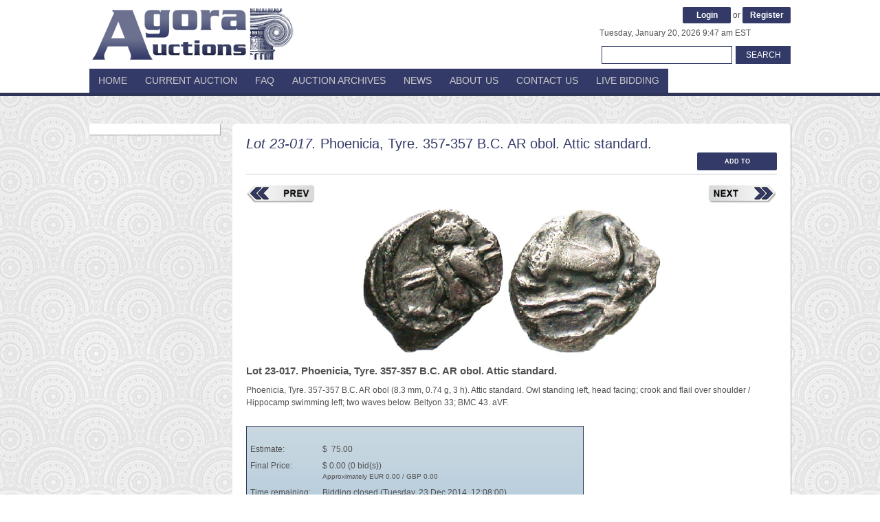

--- FILE ---
content_type: text/html; charset=UTF-8
request_url: https://www.agoraauctions.com/listing/viewdetail/10552/39
body_size: 19105
content:
<!DOCTYPE html>
<html lang="en"><head>
<meta http-equiv="content-type" content="text/html; charset=UTF-8">
<meta charset="UTF-8">
<title>Phoenicia, Tyre. 357-357 B.C. AR obol. Attic standard.  - Agora Auctions</title>
<link rel="stylesheet" type="text/css" href="https://www.agoraauctions.com/assets/css/style.css?var=111" />
<script type="text/javascript">APPLICATION_URL="https://www.agoraauctions.com/";</script>
<script type="text/javascript">ASSETS_URL="https://www.agoraauctions.com/assets/";</script>
<script type="text/javascript" src="https://www.agoraauctions.com/javascript/jquery-1.7.1.min.js"></script>
<script type="text/javascript" src="https://www.agoraauctions.com/javascript/listing.js"></script>
<script type="text/javascript" src="https://www.agoraauctions.com/javascript/watchlist.js"></script>
<script type="text/javascript" src="https://www.agoraauctions.com/javascript/jquery.countdown.js"></script>
<script src="https://www.agoraauctions.com/javascript/jquery.powertip.js" type="text/javascript"></script>
<script type="text/javascript" src="https://www.agoraauctions.com/javascript/home.js"></script>
<link rel="icon" type="image/png" href="https://www.agoraauctions.com/favicon.ico">

<script type="text/javascript">
	// initialize tooltips in a seperate thread
		

</script>

<link rel="stylesheet" href="https://www.agoraauctions.com/assets/css/jquery.powertip.css" type="text/css" />
<link rel="stylesheet" type="text/css" href="https://www.agoraauctions.com/assets/css/prettyPhoto.css" />

</head>
<body>

<script type="text/javascript">
var gaJsHost = (("https:" == document.location.protocol) ? "https://ssl." : "http://www.");
document.write(unescape("%3Cscript src='" + gaJsHost + "google-analytics.com/ga.js' type='text/javascript'%3E%3C/script%3E"));
</script>
<script type="text/javascript">
try {
var pageTracker = _gat._getTracker("UA-46870516-1");
pageTracker._trackPageview();
} catch(err) {}
</script>


<div class="header header-new">
	<div class="grid-1020">
		<div class="logo-new"><a href="https://www.agoraauctions.com/" title="Agora Auctions" class="logo-text"><img src="https://www.agoraauctions.com/assets/images/logo.png" alt="logo" width="300"/></a></div>
		<div class="head-right">
					<!-- <div class="right-top-link">Hi, please <a href="https://www.agoraauctions.com/authentication/login"><strong>log in</strong></a> or <a href="https://www.agoraauctions.com/authentication/register"><strong>register</strong></a>.</div> -->
			<div class="right-top-link"><a href="https://www.agoraauctions.com/authentication/login" class="bid-btn" style="float:none;width:60px;">Login</a> or <a href="https://www.agoraauctions.com/authentication/register" class="bid-btn" style="float:none;width:60px;">Register</a></div>
				<div style="float:right;">Tuesday, January 20, 2026 <span id="RemainingTiming">8:47 am</span> EST
		<div class="clear sep"></div>
		<div class="ctop-right search-form" style="width: auto;">
							<form id="search_form" name="search_form"  method="post" action="#">
			   			<a class="search-btn" href="javascript:void(0);" onclick="javascript:home.search('');">Search</a>&nbsp;<input type="text" onkeypress="javascript:home.dosearch(event)" name="search_text" id="search_text"/>

				   		</form>
						</div></div>
		<div class="clear"></div>
		</div>
		<div class="clear sep"></div>
	</div>
</div>
<div class="menubar">
	<div class="grid-1020">
		   <div class="main-menu">
				<ul>
					<li ><a href="https://www.agoraauctions.com/">Home</a></li>
					<li ><a href="https://www.agoraauctions.com/currentauctions/view/1" >Current Auction</a></li>
										<li ><a href="#">FAQ</a>
						<ul>
							 <li><a href="https://www.agoraauctions.com/9">Auctions Schedule</a></li>
							 <li><a href="https://www.agoraauctions.com/8">Consigning</a></li>
							 <li><a href="https://www.agoraauctions.com/3">Terms and Conditions</a></li>
							 <li><a href="https://www.agoraauctions.com/6">Shipping</a></li>
							 <li><a href="https://www.agoraauctions.com/5">Fees</a></li>
						</ul>
					</li>
					<li ><a href="https://www.agoraauctions.com/auction_archive" >Auction Archives</a></li>
					<li><a href="https://www.agoraauctions.com/news">News</a></li>
					<li ><a href="https://www.agoraauctions.com/1">About Us</a></li>
					<li ><a href="https://www.agoraauctions.com/2">Contact Us</a></li>
					<li ><a href="https://www.agoraauctions.com/live_bidding">Live Bidding</a></li>

				  </ul>		
			</div>
	


						
</div>						
</div>
				<!--header end-->

<script type="text/javascript">
$(function () {
	startTime();
});

function startTime()
{
	d = new Date();
	localTime = d.getTime();
	localOffset = d.getTimezoneOffset() * 60000;
	utc = localTime + localOffset;
	offset = -4.0;   
	newtime = utc + (3600000*offset);
	
	var today = new Date(newtime);
	
	var h = today.getHours();
	var m = today.getMinutes();
	var s = today.getSeconds();
	
	// add a zero in front of numbers<10
	m = checkTime(m);
	s = checkTime(s);
	
	var ampm = h < 12 ? "am" : "pm";
	if (h >= 12) {
		h = h - 12;
	}
	if (h == 0) {
		h = 12;
	}
	document.getElementById("RemainingTiming").innerHTML=h+":"+m+" "+ampm;
	
	t = setTimeout(function(){startTime()},500);
}

function checkTime(i)
{
	if (i<10)
	{
	  i="0" + i;
	}
	return i;
}
</script>
<!-- Header --> 

<!--content start-->
<div class="content">
	<div class="grid-1020">
		<div class="clear sep10"></div>	
		<script type="text/javascript" src="https://www.agoraauctions.com/javascript/jquery.countdown.js"></script>
	<div class="ctop-left-new"></div>
		<div class="clear sep10"></div>
	<div class="home-left">
								<div id="leftpanel_DIV">
<script type="text/javascript">
$("document").ready(function(){
// toggle content
	$(".toggle_content").show();

	$("a.toggle").click(function(){
		$(this).next(".toggle_content").slideToggle();

		if($(this).hasClass("active")){
			$(this).addClass("deactive");
			$(this).removeClass("active");
			$(this).contents().find('img').attr('src', ASSETS_URL+"images/down-arrow.png");
		}else{ 
			$(this).removeClass("deactive");
			$(this).addClass("active");
			$(this).contents().find('img').attr('src', ASSETS_URL+"images/left-arrow.png");
		}
	
		
	});
});
</script>


	<div class="toggle_content" style="padding:8px 0px !important">
	  <ul>
	  			    	  </ul>
	</div>
	 </div>
		
	</div>

<script type="text/javascript">
   $(function () {
   	$('#RemainingTimingsLeft').countdown({
   		until: "0", 
   		format: 'dd hh:mm:ss',
   		layout: '{dn}d {hn}h {mn}m {sn}s ',
   		onExpiry : function() {
           	window.location.reload(true);      
         }
   	});
   });
</script>
<!-- Left --> 
						<form name="listing_form" id="listing_form" method="post" >
			<div id="add_DIV"><script type="text/javascript" src="http://w.sharethis.com/button/buttons.js"></script>

<script type="text/javascript">
	stLight.options({publisher: "fd00adab-e436-45e2-9e5c-8a67c609596a", shorten:false});
</script>


<style media="all">
	div.cont {display: table; }
	.cont div {display: table-cell; vertical-align: middle; margin: 0;height: 100%;width: 100px;}
</style>

<meta property="og:image" content="https://www.agoraauctions.com/assets/lot_images/5/1000-23-017.jpg"/>
<input name="lotid" type="hidden" id="lotid" value="10552"/>
<div class="home-right" >	
		<div class="white-bg bg-min-ht" >
			<div class="wbg-inner" id="MAIN_PAGE">
				<div class="view-detail-head">				
					<h1>
						<em>Lot 23-017.</em> Phoenicia, Tyre. 357-357 B.C. AR obol. Attic standard. 					</h1>
					<div class="social-icon-view">
						<span class='st_facebook_large'  data-displaytext='Facebook'></span>
						<span class='st_twitter_large' data-displaytext='Tweet'></span>
						<span class='st_googleplus_large' data-displaytext='Google +'></span>
					</div>
					<div class="clear"></div>

											<div style="width:15%;float:right;"><a href="javascript:void(0);" onclick="watchlist.addRemoveList('10552','0','');" class="watchlistadd-btn" id="watchlistbtn">Add to watchlist</a></div>
					
					<div class="clear"></div>
				</div>
				
				<div class="prev-list"><a href="https://www.agoraauctions.com/listing/viewdetail/10551/0/archive"><img src="https://www.agoraauctions.com/assets/icons/prev-btn.png" width="100" alt="prev" /></a></div>
				<div class="next-list"><a href="https://www.agoraauctions.com/listing/viewdetail/10553/0/archive"><img src="https://www.agoraauctions.com/assets/icons/next-btn.png" width="100" alt="next" /></a></div>				
				
					
					<div >
						<div class="aligncenter">
												<a href="https://www.agoraauctions.com/assets/lot_images/5/1000-23-017.jpg" class="lightbox_image" rel="prettyPhoto[pp_gal]">
							<img src="https://www.agoraauctions.com/assets/lot_images/5/1000-23-017.jpg" alt="Phoenicia, Tyre. 357-357 B.C. AR obol. Attic standard. " height="225"/>
						</a>
						
											</div>
					</div>
											

						
								<div class="clear sep"></div>
				<h3>Lot 23-017. Phoenicia, Tyre. 357-357 B.C. AR obol. Attic standard. </h3>
								<p>Phoenicia, Tyre. 357-357 B.C. AR obol (8.3 mm, 0.74 g, 3 h). Attic standard. Owl standing left, head facing; crook and flail over shoulder / Hippocamp swimming left; two waves below. Beltyon 33; BMC 43. aVF. </p>				<div class="clear sep"></div>
				
				<div class="graybg-desc-main pad0" >
				<div id="loading" style="background-color:#000000;height:220px;opacity:0.5;width:770px;z-index:111;position:absolute;display:none;text-align:center"><img style="margin-top: 50px;" src="https://www.agoraauctions.com/assets/images/loading.gif" alt="loading" /></div>
				<div id="loading_bid" style="background-color:#000000;height:200px;opacity:0.5;width:770px;z-index:111;position:absolute;display:none;text-align:center;margin-top: 0px;"><img style="margin-top: 40px;"  src="https://www.agoraauctions.com/assets/images/loading.gif" alt="loading" /></div>
					
					<div class="bid_detail border-blue" style="min-height:185px;">
						<div class="pad0">&nbsp;</div>
						<div class="graybg-desc-left">Estimate:</div>
						<div class="graybg-desc-right">$&nbsp;
													75.00
																						</div>
						<div class="clear sep2"></div>
												<div id="CURRENT_BIDDING_DIV" style="display:block">
                                                            <div class="graybg-desc-left">Final Price:</div>
                                <div class="graybg-desc-right">$&nbsp;0.00 (0 bid(s))<br/><small>Approximately EUR 0.00 / GBP 0.00</small></div>
                            						</div>
					
						<div id="BIDDING_DIV" style="display:none">
							<div class="graybg-desc-left" id="BIDLABLE"></div>
							<div class="graybg-desc-right">$&nbsp;<span id="BIDAMOUNT_DIV"></span> (<a onclick="listing.getHistory('10552');show_overlay('#bid_history',455,250);" href="javascript: void(0);"><span id="BIDCOUNT_DIV"></span> bid(s)</a>)<br/><small>Approximately EUR <span id="EUR_DIV"></span> / GBP <span id="GBP_DIV"></span></small></div>
						</div>
						<div class="clear sep2"></div>
						                        						<div class="clear sep2"></div>
												
						    						<div class="graybg-desc-left">Time remaining: </div>
    						    							<div class="graybg-desc-right">Bidding closed (Tuesday, 23 Dec 2014, 12:08:00)<br/>
    							<small>Current time: Tuesday, January 20th, 08:47:14 </small></div>
    						    					    					
												<div class="clear sep2"></div>
						
						<!--  -->
						<div class="clear"></div>
					</div>
					
									<div class="clear "></div>				
				</div>
					
			</div>
						
			<div id="ERROR_PAGE" style="display:none;">
				<h1>
					<em>Lot 23-017.</em> Phoenicia, Tyre. 357-357 B.C. AR obol. Attic standard. 				</h1>
				<div id="ERROR_PAGE_DIV" style="width:80%;text-align:center;margin-left:10%;"></div>
				<div class="clear sep10"></div>
				<div style="margin-left:40%;text-align:center;"><a href="javascript:void(0);" onclick="javascript:location.reload();"  class="green-btn">Back to previous lot</a></div>
			</div>
			
		</div>
			
		</div>
		

<script type="text/javascript">

 function show_overlay(get_content_from,dialog_width,dialog_height){
      
        var dialog_content;
        
        if($(get_content_from).html()) dialog_content = $(get_content_from).html();
        else if(get_content_from != "") dialog_content = get_content_from;
        else return false;
        
        $("#overlay_c2").html(dialog_content);
                                                                                  
        if(dialog_width > $(window).width()*0.6) dialog_width = $(window).width()*0.6;
        if(dialog_height > $(window).height()*0.6) dialog_height = $(window).height()*0.6; 
        
        $("#overlay_c").css({ "width" : dialog_width+"px" , "margin-left" : "-"+Math.floor(dialog_width/2)+"px" , "margin-top" : "-"+Math.floor(dialog_height/2)+"px" });
        $("#overlay_c2").css({ "height" : dialog_height+"px" }); 
        
        $("#overlay").fadeIn();
        $("#overlay_c").fadeIn();
        
      }
      
      
      function hide_overlay(){  
      
        $("#overlay").fadeOut();
        $("#overlay_c").fadeOut(function(){ 
        
          $("#overlay_c2").html("");
        
        });  
        
      }



      function show_alert_overlay(get_content_from,dialog_width,dialog_height){
      
        var dialog_content;
        
        if($(get_content_from).html()) dialog_content = $(get_content_from).html();
        else if(get_content_from != "") dialog_content = get_content_from;
        else return false;
        
        $("#overlay_b2").html(dialog_content);
                                                                                  
        if(dialog_width > $(window).width()*0.6) dialog_width = $(window).width()*0.6;
        if(dialog_height > $(window).height()*0.6) dialog_height = $(window).height()*0.6; 
        
        $("#overlay_b").css({ "width" : dialog_width+"px" , "margin-left" : "-"+Math.floor(dialog_width/2)+"px" , "margin-top" : "-"+Math.floor(dialog_height/2)+"px" });
        $("#overlay_b2").css({ "height" : dialog_height+"px" }); 
        
        $("#overlay_new").fadeIn();
        $("#overlay_b").fadeIn();
        
      }


      function hide_alert_overlay(){  
      
        $("#overlay_new").fadeOut();
        $("#overlay_b").fadeOut(function(){ 
        
          $("#overlay_b2").html("");
        
        });  
        
      }

      $(document).ready(function() {
	      $("#overlay_new, #overlay_b #close span").click(function(){     
	          hide_alert_overlay();
	      });
      });
</script>

<div id="overlay"></div>
<div id="overlay_c">
	<div class="bid-history-main">
	<h1 style="line-height:23px;">Bidding Details - Lot 23-017,</em> Phoenicia, Tyre. 357-357 B.C. AR obol. Attic standard.  </h1>
	<div id="HISTORY_DIV"></div>
	<div id="close" class="fright"><span class="green-btn fright">Close</span></div>
	<div class="clear"></div>
	</div>
</div>

<div id="overlay_new"></div>
<div id="overlay_b" >
	<div class="bid-history-main">
		<h1 style="line-height:23px;">How long in advance do you want notification of live bidding?</h1>
		<form action="" method="post" enctype="multipart/form-data">
			<div id="alert-watch">
				<input type="radio" value="5" name="alert_before" checked> Before 5 Lots
				<input type="radio" value="10" name="alert_before" > Before 10 Lots
				<input type="radio" value="15" name="alert_before" > Before 15 Lots
			</div>

			<div class="clear sep"></div>
			<div id="close" class="fright"><span class="green-btn fright">Close</span></div>
			<div class="fright"><input type="button" name="savewatchlist" onclick="watchlist.addAlertRemoveList('10552','0');" class="green-btn fright" value="Submit">&nbsp;&nbsp;</div>
		</form>
		<div class="clear"></div>
	</div>
</div></div>
		</form>	
				<div class="clear"></div>
	</div>
</div>
<!--content end-->
<footer>
<div class="footer ft-new">
	<div class="grid-1020">
      <div class="fleft"><strong>&copy; 2026 Agora Auctions, LLC</strong></div>
			       </div>
</div>
</footer><!-- Footer -->

<script type="text/javascript">
 
		$(document).ready(function() {
			/*// grab the initial top offset of the navigation 
		   	var stickyNavTop = $('.home-left').offset().top;
		   	
		   	// our function that decides weather the navigation bar should have "fixed" css position or not.
		   	var stickyNav = function(){
			    var scrollTop = $(window).scrollTop(); // our current vertical position from the top
			         
			    // if we've scrolled more than the navigation, change its position to fixed to stick to top,
			    // otherwise change it back to relative
			    if (scrollTop > stickyNavTop && screen.width > 600) { 
			        $('.home-left').addClass('sticky');
			    } else {
			        $('.home-left').removeClass('sticky'); 
			    }
			};

			stickyNav();
			// and run it again every time you scroll
			$(window).scroll(function() {
				stickyNav();
			});*/
			
			// overlay hide
		 $("#overlay, #overlay_c #close span").click(function(){     
          hide_overlay();
        });
		});
		
</script>


<script type="text/javascript">
	
	
	      function show_overlay(get_content_from,dialog_width,dialog_height){
      
        var dialog_content;
        
        if($(get_content_from).html()) dialog_content = $(get_content_from).html();
        else if(get_content_from != "") dialog_content = get_content_from;
        else return false;
        
        $("#overlay_c2").html(dialog_content);
                                                                                  
        if(dialog_width > $(window).width()*0.6) dialog_width = $(window).width()*0.6;
        if(dialog_height > $(window).height()*0.6) dialog_height = $(window).height()*0.6; 
        
        $("#overlay_c").css({ "width" : dialog_width+"px" , "margin-left" : "-"+Math.floor(dialog_width/2)+"px" , "margin-top" : "-"+Math.floor(dialog_height/2)+"px" });
        $("#overlay_c2").css({ "height" : dialog_height+"px" }); 
        
        $("#overlay").fadeIn();
        $("#overlay_c").fadeIn();
        
      }
      
      
      function hide_overlay(){  
      
        $("#overlay").fadeOut();
        $("#overlay_c").fadeOut(function(){ 
        
          $("#overlay_c2").html("");
        
        });  
        
      }
	  
</script>

<script type="text/javascript" src="https://www.agoraauctions.com/javascript/jquery.prettyPhoto.js"></script>
	  
		  <script type="text/javascript">
				$(document).ready(function(){ 
				  $(".lightbox_image").prettyPhoto({
				  		animation_speed:'normal',
				  		theme:'light_rounded',
				  		deeplinking: false,
				  		social_tools:false
				  });
				});		
				$(function() {
			$('.biddetail').powerTip({
			    placement: 's',
			    mouseOnToPopup: true
			});	
	    });
					
		  </script>
	  	  
</body>

</html>

--- FILE ---
content_type: text/css
request_url: https://www.agoraauctions.com/assets/css/style.css?var=111
body_size: 40721
content:
html {
    position: relative;
    min-height: 100%;
}

footer {
    position: relative;
    left: 0;
    bottom: 0;
    height: 36px;
    width: 100%;
}


html, body, div, span, applet, object, iframe, h1, h2, h3, h4, h5, h6, p, blockquote, pre, a, abbr, acronym, address, big, cite, code, del, dfn, em, font, img, ins, kbd, q, s, samp, small, strike, strong, sub, sup, tt, var, b, u, i, center, dl, dt, dd, ol, ul, li, fieldset, form, label, legend, table, caption, tbody, tfoot, thead, tr, th, td, article, aside, details, figcaption, figure, footer, header, hgroup, mark, menu, meter, nav, output, progress, section, summary, time {
	margin: 0;
	padding: 0;
	border: 0;
	outline: 0;
	font-size: 100%;
	vertical-align: baseline;
	background: transparent;
}
article, aside, details, figcaption, figure, footer, header, hgroup, menu, nav, output, section, summary{
	display:block;
}
meter,progress,mark, time{
	display:inline;
}
ol, ul {
	list-style: none;
}
blockquote, q {
	quotes: none;
}
html, body {
	height:100%;
}

body {
	color: #505050;
    font: 12px/18px Arial,Helvetica,sans-serif;
	height:100%; /*auto*/}
img {
	border:0;
	vertical-align:top;
	text-align:left;
}
object {
	vertical-align:top;
	outline:none;
}
ul, ol {
	list-style:none;
}
table, table td {
	padding:0;
	border:none;
	border-collapse:collapse;
}
.fleft {
	float:left;
}
.fright {
	float:right;
}
.clear {
	clear:both;
}

.alignright {
	text-align:right !important;
}
.aligncenter {
	text-align:center;
}
.alignleft {
	text-align:left;
}

a.und, .und a {
	text-decoration:none;
}
a.und:hover, .und a:hover {
	text-decoration:underline;
}
.nocolor, .nocolor a{
	color:inherit;
}
/*==== GLOBAL =====*/
.sep{
	padding:5px;
}
.sep2{
	padding:2px;
}
.sep10{
	padding:10px;
}
.sep15{
	padding:15px;
}
.clear{
	clear:both;
}
a{
	/*color:#008800;*/
	color:#232846;
	text-decoration:none;
}
a:hover{
	color:#000;
}

/*===== content =====*/
.grid-1020{
	width:1020px;
	margin-left:auto;
	margin-right:auto;
	position:relative;
}
.header{
	border-bottom: 5px solid #000000;
    height: 100px;
}
.logo{
	float:left;
	width:300px;
	padding-top:15px;
}
.head-right{
	float:right;
	width:600px;
}
.right-top-link{
	text-align:right;
	padding-top:10px;
	padding-bottom:5px;
}
.logo-text{
	font-size:34px;
	line-height:60px;
	font-weight:bold;
} 

/* ================= Menu ================= */
.head-nav{
	margin-top:37px;
	z-index:99;
	position:relative;
	height:30px;
	color:#fff;
	text-align:right;
	float:right;
	width:1020px;  /*900px*/
}
.head-nav ul{
	margin:0px;
	padding:0px;

}
.head-nav li{
	margin:0px;
	padding:0px;
	display:inline-block;
	list-style:none;
	
}
.head-nav li a{
	margin: 0px 0px 0px 3px;
	display:inline-block;
	padding:0px 10px 0px 10px;
	color:#000;
	line-height:30px;
	height:30px;
	font-size:12px;
	text-decoration:none;
	text-transform:uppercase;
	background-color:#ececec;
	border-radius:5px 5px 0 0;
	min-width:100px;
	text-align:center;
}
.head-nav li a:hover{
	color:#fff;
	background-color:#000000;
}
.head-nav li.active a{
	color:#fff;
	background-color:#000000;
}

/*------menu drop start-----*/
.head-nav li ul{
	display:none;
	height:auto;
	padding:2px 0px 0px 0px;
	margin:0px 0px 0px 0px;
	position:absolute;
	text-align:left;
	z-index:999;
		/*width:250px;*/
	width: 156px;
}
.head-nav li ul li {
	float: none;
	display: block;
	margin:0px;
	padding:0px;
}
.head-nav li ul li a{
	display:block;
	background-color:#000000!important;
	color:#fff;
	text-decoration:none;
	border:0px;
	padding:0px 10px 2px 14px;
	font-size:12px;
	line-height: 30px;
	height: 30px;
  	 border-top: 1px solid #444;
	border-radius:0px!important;
	text-align:left;
	text-transform:none;
}
.head-nav li ul li a:hover{
	color:#fff;
	background-color:#333!important;
	border-radius:0px;
}
.head-nav li:hover ul {
	display:block;
	color:#fff;
}
.head-nav li li:last-child a { border-radius:0px 0px 5px 5px!important; border-bottom:0px; 		}

/*------menu drop end-----*/

/*--------- head nav end-------- */

.content{
	background-color:#ececed;
	min-height:74%; /*565px*/
	/*padding-bottom:20px;*/
	background-image:url(../images/bg3.jpg);
	background-position:center top;
	background-repeat:repeat;
}

.content-top{
	padding-top:20px;
	padding-bottom:20px;
}
.ctop-left{
	float:left;
	width:500px;
	font-size:14px;
}
.ctop-right{
	float:right;
	width:350px;
	text-align:right;
}
.search-form input[type="text"] {
    border: 1px solid #333a68;
    height: 16px;
    padding: 4px;
    width: 180px;
	outline:none;
	line-height:16px;
	display:inline-block;
	float:right;
}
.search-btn {
    background-color: #333a68;
    border: medium none;
    color: #FFFFFF;
    font-size: 12px;
    height: 26px;
    width: 80px;
	cursor:pointer;
	margin:0px;
	display:inline-block;
	outline:none;
	float:right;
	text-align:center;
	line-height:26px;
	text-transform:uppercase;
	margin-left:5px;
}
.search-btn:hover {
	color:#ccc;
}
.auction_title{
	color: #000000;
    font-size: 16px;
	font-weight:bold;
}
.home-left{
	float:left;
	width:190px;
}
.white-bg{
	background-color:#FFFFFF;
	border-radius:5px;
	padding:5px;
	box-shadow: 1px 1px 1px 0px #aaa;
	min-height: 468px;
}
.white-bg1{
	background-color:#FFFFFF;
	border-radius:5px;
	padding:5px;
	box-shadow: 1px 1px 1px 0px #aaa;
	min-height: auto !important;
}
.home-white-bg-inner{
	padding:0 8px 5px 8px;
}
.home-left-title{
	font-size:13px;
	font-weight:bold;
	padding-bottom:5px;
}
.home-left ul {
    margin: 0;
    padding: 0 0 0 0px;
    list-style-type: none; 
  }
  
  .home-left ul.first {
    padding: 0;
  }
  
  .home-left li {
    margin: 0 0 0 0px;
    padding: 0; 
  }  
   .home-left li a {
    margin: 0 0 0 15px;
    padding: 0 0 0 15px; 
	line-height:22px;
	background-image:url(../images/bullet.png);
	background-position:left 10px;
	background-repeat:no-repeat;
	display:inline-block;
  } 
  
 .home-right{
 	float:right;
	width:812px;
 }   
 .auction-box-col{
 	float:left;
	width:250px;
	margin-right:15px;
	margin-bottom:15px;
	height:270px;
	background-color:#FFFFFF;
	border-radius:5px;
	padding:5px;
	box-shadow: 1px 1px 1px 0px #aaa;
 }   
  .auction-box-col.last{
  	margin-right:0px;
  }   
  .auction-img{
  display: table-cell;
    height: 125px;
    overflow: hidden;
    text-align: center;
    vertical-align: middle;
	width:250px;
  }     
  .auction-img img{
  	max-height:125px;
	max-width:250px;
  }  
  .img-block{
  	display:block;
  } 
  .img-desc{
  	text-align:left;
	padding-top:5px;
  }
/*--------- footer start -------- */

.footer{
	text-align:center;
	color: #909090;
    font: 12px/36px Arial,Helvetica,sans-serif;
	 border-top: 5px solid #000000;
}
.footer a{
	font-weight:bold;
}
/*--------- footer end -------- */
.bg-min-ht{
	min-height:450px;
}
.content h1{
	font-weight:normal;
	font-size:20px;
	border-bottom: 1px solid #CDCDCD;
    /*color: #008800;*/
    color: #333a68;
    margin: 0 0 15px;
    padding: 0 0 10px;
}
.wbg-inner{
	padding:12px 15px
}
.content p{
	padding-bottom:15px;
	margin:0px;
}
.frm-left{
	float:left;
	width:140px;
	padding-top:3px;
}
.frm-right{
	float:left;
	width:270px;
}



.form-body input[type="text"], .form-body input[type="password"]{
    border: 1px solid #BBBBBB;
    padding: 4px 6px;
    width: 250px;
	outline:none;
	height:18px;
	line-height:18px;
	font-family:Arial, Helvetica, sans-serif;
	font-size:12px;
}
.form-body textarea {
	 border: 1px solid #BBBBBB;
    padding: 4px 6px;
    width: 250px;
	outline:none;
	overflow:auto;
	height:65px;
	font-family:Arial, Helvetica, sans-serif;
	font-size:12px;
}
.form-body input[type="file"] {
    background-color: #FFFFFF;
    border: 1px solid #BBBBBB;
    padding: 4px 6px;
    width: 264px;
	outline:none;
	font-family:Arial, Helvetica, sans-serif;
	font-size:12px;
}
.form-body select {
    border: 1px solid #BBBBBB;
    padding: 4px 4px 3px;
    width: 264px;
	outline:none;
	font-family:Arial, Helvetica, sans-serif;
	font-size:12px;
	height:28px;
}
.form-body input[type="text"]:hover, .form-body input[type="password"]:hover, .form-body textarea:hover, .form-body select:hover {
    border: 1px solid #999999;
}
.form-body input[type="text"]:focus, .form-body input[type="password"]:focus, .form-body textarea:focus, .form-body select:focus {
    border: 1px solid #333a68;
}

.form-body .error {
    color: #EE0000;
}
.form-body .error, .form-body .error:hover {
    background-color: #FFE5E5;
}
.form-body .error input, .form-body .error input:hover, .form-body .error input:focus, .form-body .error select, .form-body .error select:hover, .form-body .error select:focus, .form-body .error textarea, .form-body .error textarea:hover, .form-body .error textarea:focus {
    border-color: #DD6666;
}
.form-body small{
	font-size:11px;
}

.green-btn {
    /*background-color: #008800;*/
    background-color:#333a68;
    border: medium none;
    color: #FFFFFF;
    font-size: 12px;
    height: 26px;
	cursor:pointer;
	margin:0px;
	display:inline-block;
	outline:none;
	float:left;
	text-align:center;
	line-height:26px;
	text-transform:uppercase;
	border-radius:2px;
	font-weight:bold;
	padding-left:15px;
	padding-right:15px;
}
.green-btn:hover {
	color:#fff;
	background-color: #434a74;
	/*background-color: #009900;*/
}

.errorMessage{
	margin-right:5px;
	color:red;
	height:30px;
}
.info_msg, .success_msg, .warning_msg, .error_msg {
	border: 1px solid;margin: 10px 0px; margin-left:15px;width:87%;padding:15px 10px 15px 50px;background-repeat: no-repeat;background-position: 10px center;font-size:13px;text-align:left;
}
.info_msg {
	color: #00529B;background-color: #BDE5F8;background-image: url('../icons/info_msg.png');
}
.success_msg {
	color: #4F8A10;background-color: #DFF2BF;background-image:url('../icons/success_msg.png');
}
.warning_msg {
	color: #9F6000;background-color: #FEEFB3;background-image: url('../icons/warning_msg.png');
}
.error_msg {
	color: #D8000C;background-color: #FFBABA;background-image: url('../icons/error_msg.png');
}
.extra-width{
width:434px
}
.contact-uspage{
	float: left;
	width:350px;
	word-wrap:break-word; 
}
.contact-uspagesend{
	float: left;
	width:350px;
	padding-left: 150px;
}
/*Sipl SG Code Start*/
.errorMesaageHeight{
	line-height:35px;
	height:36px;
	background-color: #FFE5E5;
}
.errorMesaageHeight-address{
	line-height:36px;
	height:80px;
	background-color: #FFE5E5;
}

.account-left{
	width: 500px;
	float: left;
}
.account-right{
	width: 410px;
	float: right;
}
.account-setings-checkbox{
	 float: left;
    padding-top: 3px;
    width: 25px;
}
.account-setings-checkbox-right{
	 float: left;
    line-height: 26px;
    width: 365px;
}

/*Sipl SG Code End*/

/*----------21-10-13------------*/
.login-right{
	width:300px;
}
.login-frm-left{
	float:left;
	width:450px;
}
.login-frm-right{
	float:left;
	width:250px;
}
.archive-right{
	width:560px;
}
.search-by{
	width:180px!important;
}
.auction-select{
	 border: 1px solid #BBBBBB;
    font-family: Arial,Helvetica,sans-serif;
    font-size: 12px;
    height: 28px;
    outline: medium none;
    padding: 4px 4px 3px;
    width: 164px;
}

.title-link-small{
	font-size:11px;
	color:#999;
	display:inline-block;
	padding-left:10px;
}
.account-table-link{
	font-size:13px;
	
}
.account-table-link a{
	font-weight:bold;
}
.account-table-link a.active{
	color:#000000;
}
.content h2{
	font-weight:normal;
	font-size:18px;
    color: #333;
    margin: 0px;
    padding: 0 0 15px;
}
/*-----gird css----*/
.grid-box-title{
	  background-color:#e2e2e2;
	  min-height:34px;
	  font-weight:bold;
}
.grid-invoice-col{
	float:left;
	width:13%;
	padding-left:10px;
	padding-right:5px;
	text-align:left;
	padding-top:7px;
	line-height:18px;
}

.grid-lot-col{
	float:left;
	width:25%;
	padding-left:10px;
	padding-right:5px;
	text-align:left;
	padding-top:7px;
	line-height:18px;
}

.grid-date-col{
	float:left;
	width:13%;
	padding-left:5px;
	padding-right:5px;
	text-align:left;
	padding-top:7px;
	line-height:18px;
}
.grid-auction-col{
	float:left;
	width:40%;
	padding-left:5px;
	padding-right:5px;
	text-align:left;
	padding-top:7px;
	line-height:18px;
}
.grid-amount-col{
	float:left;
	width:10%;
	padding-left:5px;
	padding-right:5px;
	text-align:right;
	padding-top:7px;
	line-height:18px;
}
.grid-status-col{
	float:left;
	width:10%;
	padding-left:5px;
	padding-right:5px;
	text-align:center;
	padding-top:7px;
	line-height:18px;

}

.grid-action-col{
	float:right;
	width:10%;
	padding-left:5px;
	padding-right:5px;
	text-align:center;
	padding-top:7px;
	line-height:18px;

}

.grid-box-sub01{
	 background-color:#ebebeb;
	  min-height:34px;
	  margin-top:1px;
	  	word-wrap:break-word;
}
.grid-box-sub02{
	 background-color:#efefef;
	  min-height:34px;
	  margin-top:1px;
	  	word-wrap:break-word;
}
.sticky {
	position: fixed;
/*	width: 100%;*/
	/*left: 0;*/
	top: 15px;
	z-index: 100;
	border-top: 0;
}
.viewas-left{
	float:left;
	display:inline-block;
	padding-right:5px;
}
.result-page-left{
	float:left;
	display:inline-block;
	padding-right:5px;
	padding-left:15px;
}
.result-page-select{
	float:left;
	display:inline-block;
}
.icon {
    margin-bottom: -15px;
	display:inline-block;
	float:left;
	padding-right:5px;
	padding-top:2px;
}
.lt-top-left{
	float:left;
	width:320px;
}
.page_numbers{
	float:right;
	width:600px;
	text-align:right;
}
.page_numbers a{
	padding-left:4px; padding-right:4px;
}
.page_numbers a.active{
	color:#000000;
}
 .auction-big-box-col{
 	float:left;
	width:358px;
	margin-right:15px;
	margin-bottom:15px;
	height:340px;
	background-color:#FFFFFF;
	padding:5px;
	border: 1px solid #D0D0D0
 }   
  .auction-big-box-col.last{
  	margin-right:0px;
  } 
   .auction-big-img{
  display: table-cell;
    height: 130px;
    overflow: hidden;
    text-align: center;
    vertical-align: middle;
	width:364px;
	padding-top:15px;

  }     
  .auction-big-img img{
  	max-height:130px;
	max-width:364px;
  }
  .img-desc-big{
  	padding-top:12px;
  } 
.auction-big-box-col small{
	font-size:10px;
}
.img-price-left{
	float:left;
	width:256px;
	padding-top:2px;
}
.img-price-right{
	float:right;
	width:100px;
	text-align:right;
	padding-top:10px;
}
.img-highlight-txt{
    font-size: 14px;
    font-style: italic;
    font-weight: bold;
    margin: 8px 0 -7px;
    text-align: center;
}
.box-highlight{
	border: solid 1px #ff6600;
}
/*-----list view css----*/
.list-box-title{
	  background-color:#EBEBEB;
	  min-height:30px;
	  font-weight:bold;
}

.list-img-col{
	float:left;
	width:160px;
	padding-left:5px;
	padding-right:5px;
	text-align:center;
	line-height:30px;
	border-right:solid 1px #fff;
}
.list-title-col{
	float:left;
	width:340px;
	padding-left:5px;
	padding-right:5px;
	text-align:left;
line-height:30px;
border-right:solid 1px #fff;
}
.list-cbid-col{
	float:left;
	width:120px;
	padding-left:5px;
	padding-right:5px;
	text-align:center;
	line-height:30px;
	border-right:solid 1px #fff;
}
.list-bid-col{
	float:right;
	width:100px;
	padding-left:5px;
	padding-right:5px;
	text-align:center;
	line-height:30px;
}
.list-box-sub01{
	 background-color:#fff;
	  margin-top:1px;
	  	word-wrap:break-word;
}
.list-box-sub02{
	 background-color:#F0F0F0;
	  margin-top:1px;
	  word-wrap:break-word;
}
.img-col-extra{
	padding:5px;
	min-height:75px;
}
.desc-col-extra{
	line-height:18px;
	padding-top:10px;
	height:60px;
}
.desc-col-extra small{
	font-size:10px;
}
.cbid-col-extra{
	line-height:75px;
	height:75px;
	padding:5px;
}
.bid-col-extra{
line-height:75px;
	height:75px;
	padding:5px;
}
.list-highlight{
	background-color:#FFE9CD;
}
.hlt-text{
	display:block;
	font-size: 12px;
    font-style: italic;
    font-weight: bold;
    text-align: left;
	margin-top:-10px;
}
#loader_DIV{
	background-color: #000000;min-height: 300px;opacity: 0.5;width: 164px;z-index: 111;position:absolute;text-align: center;padding-top: 130px;
}
.next-list{
	float:right;
	width:300px;
	text-align:right;
}
.prev-list{
	float:left;
	width:300px;
}
.content h3{
	font-weight:bold;
	font-size:15px;
    margin: 0px;
    padding: 0 0 10px;
}
.graybg-desc-main{
	/*background-color:#f0f0f0;*/
	/*background-color:#dfe3f5;*/
	padding:10px;
}
.graybg-desc-left{
	float:left;
	width:105px;
	line-height:20px;
}
.graybg-desc-right{
	float:left;
	width:360px;
	line-height:20px;
}
.graybg-desc-right small{
	font-size:10px;
	line-height:normal;
	display:block;
}
#overlay,#overlay_new {
    display: none;
    position: fixed;   
    top: 0;    
    left: 0;    
    width: 100%;    
    height: 100%;    
    background-color: #000000;    
    filter: alpha(opacity=80);    
    -moz-opacity: 0.8;    
    -khtml-opacity: 0.8;    
    opacity: 0.8;    
    z-index: 10001;    
    text-align: center;
    vertical-align: middle; 
  }   
  
  #overlay_c,#overlay_b {  
    display: none;
    position: fixed;   
    top: 50%;    
    left: 50%;      
    z-index: 10002;   
  } 
  .bid-history-main{
 	background-color:#FFFFFF;
	padding:15px;
 }
 .bid-history-main h1{
 	font-weight:normal;
	font-size:20px;
	border-bottom: 1px solid #CDCDCD;
    color: #333;
    margin: 0 0 15px;
    padding: 0 0 10px;
 }
 #close u{
 	cursor:pointer;
	text-align:right;
	display:block;
 }
 .bid-history-table-main{
 	min-height:180px;
	line-height:19px;
 }
  .bh-inner{
 	height:250px;
 	width:430px !important;
 	overflow-x:hidden;
 	overflow:auto;
 }
 .bh-col-amount{
 	float:left;
	width:100px;
 }
  .bh-col-bidder{
 	float:left;
	width:120px;
 }
 .bh-col-date{
 	float:left;
	width:190px;
 }
  .bid-history-table-main small{
  	font-size:10px;
	line-height:normal;
  }
  .lot_details_image {
    text-align: center;
    margin: 5px 0 0 0;
  }
  .ppt{
  	text-align:center;
  }
  .pp_description{
  	display:none!important;
  }
  .bid_now{
  	width:33%;
  	padding-top:5px;
  	padding-left: 5px;
  	padding-bottom: 5px;
  }
  .login{
  	width:33%;
  	padding-top:5px;
  	padding-left: 5px;
  	padding-bottom: 5px;
  }
  .bid_detail{
  		width:62%;
  		float:left;
  		border-right: 10px solid;
  		border-color: white;
  		padding:5px;
  		min-height: 130px;
  	}  
  	.pad0{
  		padding:0px;
  	}
.contact-us-text{
	border: 1px solid #BBBBBB;
    font-family: Arial,Helvetica,sans-serif;
    font-size: 12px;
    height: 18px;
    line-height: 18px;
    outline: medium none;
    padding: 4px 6px;
    width: 250px;
}  
.contact-us-textarea{
	border: 1px solid #BBBBBB;
    font-family: Arial,Helvetica,sans-serif;
    font-size: 12px;
    height: 90px;
    line-height: 18px;
    outline: medium none;
    padding: 4px 6px;
    width: 250px;
}    
.contact-captcha{
	float:right;padding-right:170px;padding-top: 10px;
}
.contact-right{
	float:right;width:450px;
}
.contact-left{
	float:left;width:460px;
}
.width30{
	width: 30%;
}  
.width35{
	width: 35%;
}
#orangeborder{
	border: 2px solid #E06000 !important;
}
.width426{
	width: 426px;
}
/*hovertip*/
.hovertip {
	position: absolute;
    display: none; /* in case javascript is disabled */
	width: 300px;
	/*height:350px;*/
    background: url('sub-bg.png') no-repeat;
	font-size: 12px;
	z-index: 100;
	margin-left: 5px;
	margin-top: 10px;
	margin-right: 5px;
	background-color: #333333;
	border-radius: 5px;
	padding: 10px;
	color: #FFF;
	}
.hovertip:hover {
	color: #FFF !important;
}	
	
hovertip_target {
				 font-style: italic;
}
 hovertip_target:hover {
						text-decoration: none;
					  cursor:help;
}
ul.hovertip li {
	display:inline;
	list-style:none;
}
ul.hovertip li a{ text-decoration:none; font-style:italic}
ul.hovertip {width:220px; padding-top:10px; padding-left:10px; height:auto; padding-bottom:10px; display:block}
size-sub3 {
	padding: 10px;
	font-size:15px;
	color:#00008B;
	background-color: gray;
	width: 300px;
}
.hovertip-new {
	
	margin-left: -320px;
	right: 0px !important;
}
.align-right{
	text-align: right;
}
/*end hovertip*/

/* ViewLot Detail Page Login Form START*/
.ipt-box-width{
	width: 150px;
}
/* ViewLot Detail Page Login Form End*/
.keyword-textarea{
	border: 1px solid #BBBBBB;
padding: 4px 6px;
width: 398px !important;
outline: none;
overflow: auto;
height: 65px;
font-family: Arial, Helvetica, sans-serif;
font-size: 12px;
}
.width412{
	width: 412px;
}
.back-login{
	padding-left: 16px;
	text-decoration: underline;
}
.right-top-link a.active{
	color: #000000
}
/*---------26-10-2013-----------*/
.logo-new{
	float:left;
	width:300px;
	padding-top:10px;
}
.menubar{
	border-bottom:solid 5px #2f3557;
	min-height:35px;
}
.header-new{
	border-bottom:0px;
}
/* =================new Menu ================= */
.main-menu{
	padding-top:0px;
	z-index:9;
	position:relative;

}
.main-menu ul{
	margin:0px;
	padding:0px;

}
.main-menu li{
	margin:0px;
	padding:0px;
	display:inline-block;
	list-style:none;
	float: left;
	
}
.main-menu li a{
	margin: 0px 0px 0px 0px;
	display:inline-block;
	padding:0px 13px 0px 13px;
	color:#ccc;
	line-height:35px;
	height:35px;
	font-size:14px;
	text-decoration:none;
	text-transform:uppercase;
	background-color:#333a68;
	/*border-radius:5px 5px 0 0;*/
	text-align:center;
	/*background-image:url(../images/nav-divider.png);
	background-position:right 7px;
	background-repeat:no-repeat;*/
}

.main-menu li a:hover{
	color:#fff;
}
.main-menu li.active a{
	color:#fff;
	background-color:#2f3557;
}
/*.main-menu li:first-child a {padding-left: 0px;}*/

/*------menu drop start-----*/

.main-menu li ul{
	display:none;
	height:auto;
	padding:0px 0px 0px 0px;
	margin:0px 0px 0px 0px;
	position:absolute;
	text-align:left;
	z-index:999;
		/*width:250px;*/
		width: 150px;
	
	
}
.main-menu li li {
	float: none;
	display: block;
	margin:0px;
	padding:0px;
	
}

.main-menu li li a{
	display:block;
	background-color:#2f3557!important;
	color:#fff;
	text-decoration:none;
	border:0px;
	padding:0px 10px 2px 14px;
	font-size:12px;
	line-height: 30px;
	height: 30px;
  	 border-top: 1px solid #434a74;
	border-radius:0px!important;
	text-align:left;
	text-transform:none;
	background-image:none;
}
.main-menu li li a:hover{
	color:#fff;
	background-color:#333a68!important;
	border-radius:0px;
}

.main-menu li:hover ul{
	display:block;
	color:#fff;
}
.main-menu li li:first-child a {padding-left: 14px;}
.main-menu li li:last-child a { border-radius:0px 0px 5px 5px!important; border-bottom:0px; 		}

/*------menu drop end-----*/

/*--------- head nav end-------- */


.ft-new{
	text-align:center;
	color: #909090;
    font: 12px/36px Arial,Helvetica,sans-serif;
	border:0px;
}

/*-------left menu---*/

/*-------Left Panel Start---*/
.toggle, a.toggle {
   /* background: url("../images/down-arrow.png") no-repeat scroll 98% 5px;*/
   background-image:url(../images/cat_li_bg.gif) !important;
	background-position:center;
	background-repeat:repeat-x; 
    line-height: inherit;
    margin: 0;
    padding: 0px !important;
	border-radius:5px;
	box-shadow: 1px 1px 1px 0px #aaa;
	display:block;
	font-weight:bold;
	position:relative;
	z-index:2;
	color:#2f3557;
	width: 170px !important;
	line-height:30px;
	padding:5px 5px 0 15px !important;
}
.toggle.active {
   /* background: url("../images/down-arrow.png") no-repeat scroll 98% 5px;*/
}
.toggle.deactive {
  /* background: url("../images/let-arrow.png") no-repeat scroll 98% 5px;*/
}
.toggle_content {
    background: none repeat scroll 0 0 #fff;
    border-bottom: 0px;
    margin-left: 0px;
    padding: 8px 0px;
	box-shadow: 1px 1px 1px 0px #aaa;
}
.vmenu-bg{
	background-image:url(../images/cat_li_bg.gif);
	background-position:center;
	background-repeat:repeat-x;
	display:block;
	position:relative;
	z-index:0;
	line-height:30px;
	padding:5px 5px 5px 0;
	cursor: pointer;
}
.down-arrow{
	display:inline-block;
	position:absolute;
	right:8px;
	margin-top:10px;
}
/*-------Left Panel Start---*/

.personal-link-right{
	padding-right: 172px;
}


/*Purchases*/
 .detail-col1{
	width:150px;
	float: left;
 }
 .detail-col2{
	width:150px;
	float: left;
 }
 
 
 
/*------28-10-2013----------*/
.invoice-main{
	padding-top:0px;
	font-size:14px;

}
.inv-top-left{
	float:left;
	width:320px;
	text-align:left;
}

.inv-top-mid{
	float:left;
	width:320px;
	text-align:center;
}
.inv-top-right{
	float:right;
	width:320px;
	text-align:right;
	padding-top:20px;
}
.inv-title{
	color:#999999;
	text-transform:uppercase;
	font-size:34px;
	line-height:30px;
	font-weight:bold;
}
.inv-mid-table-right{
	float:right;
	width:450px;
	border: solid 1px #ccc;
}
.imtr-left{
	float:left;
	width:213px;
	border-bottom: solid 1px #ccc;
	border-right: solid 1px #ccc;
	line-height:25px;
	padding-left:10px;
}
.imtr-right{
	float:left;
	width:214px;
	border-bottom: solid 1px #ccc;
	line-height:25px;
	padding-right:10px;
	text-align:right;
}
.imtr-right.last, .imtr-left.last{ border-bottom:0px;}
.inv-main-table{
	border: solid 1px #ccc;
}
.inv-table-title{
	border-bottom:solid 1px #ccc;
		line-height:40px;
		text-align:center;
		font-weight:bold;
}
.inv-table-col-item{
	float:left;
	width:170px;
	border-right: solid 1px #ccc;
}
.inv-table-col-desc{
	float:left;
	width:405px;
	border-right: solid 1px #ccc;
}

.inv-table-col-unitcost{
	float:left;
	width:130px;
	border-right: solid 1px #ccc;
}

.inv-table-col-qty{
	float:left;
	width:130px;
	border-right: solid 1px #ccc;
}

.inv-table-col-price{
	float:right;
	width:130px;
}
.inv-table-col-item-sub{
	float:left;
	width:160px;
	padding:5px;
}
.inv-table-col-desc-sub{
	float:left;
	width:395px;
	padding:5px;
}

.inv-table-col-unitcost-sub{
	float:left;
	width:120px;
	padding:5px;
	text-align:right;
}

.inv-table-col-qty-sub{
	float:left;
	width:120px;
	padding:5px;
	text-align:center;
}

.inv-table-col-price-sub{
	float:right;
	width:120px;
	padding:5px;
	text-align:right;
    padding-right:10px;
}
.inv-sub-main{
	min-height:300px;
}
.total-main{
	border-top: solid 1px #ccc;
	border-bottom: solid 1px #ccc;
}
.inv-last-line{
	text-align:center;
	font-weight:bold;
	line-height:40px;
}


.inv-subtotal-left{
	float:right;
	width:250px;
	border-left: solid 1px #ccc;
	border-bottom: solid 1px #ccc;
	text-align:right;
	line-height:30px;
	font-weight:bold;
}
.inv-subtotal-right{
	float:right;
	width:150px;
	text-align:right;
	padding-right:10px;
	border-bottom: solid 1px #ccc;
	line-height:30px;
		font-weight:bold;
}
.invs-mix{
	border-bottom:0px;
}
.invs-top-brd{
	padding-top:2px;
	border-bottom:0px;
	line-height:40px;
}
.subtotal-brd-bottom{
	padding-bottom:1px;
	border-bottom:solid 1px #ccc;
	border-left:solid 1px #ccc;
	height:1px;
	float:right;
	width:410px;
}
.consignment-active{
	color: black;
}

.width8per{
	width: 8%;
}

.width10per{
	width: 10%;	
}
.width6{
	width: 6%;
}

.width10{
	width: 10%;
	text-align: right;
}
.width12{
	width: 12%;
	
}
.width19{
	width: 19%;
	
}
.width28{
	width: 28%;
	text-align: left;
}
.width42{
	width: 42%;
}
.width15{
	width: 15%;
}
.width25{
	width: 25%;
}
.width18{
	width: 18%;
}
.width9{
	width: 9%;
}
.width8{
	width: 8%;
	text-align: right;
}

.grid-btn {
    /*background-color: #008800;*/
    background-color:#333a68;
    border: medium none;
    color: #FFFFFF;
    font-size: 10px;
    height: 20px;
	cursor:pointer;
	margin:0px;
	display:inline-block;
	outline:none;
	float:left;
	text-align:center;
	line-height:20px;
	border-radius:2px;
	font-weight:bold;
	padding-left:5px;
	padding-right:5px;
}
.grid-btn:hover {
	color:#fff;
	background-color: #434a74;
	/*background-color: #009900;*/
}

.bid-btn {
    /*background-color: #008800;*/
    background-color:#333a68;
    border: medium none;
    color: #FFFFFF;
    font-size: 12px;
    height: 24px;
	cursor:pointer;
	margin:0px;
	display:inline-block;
	outline:none;
	float:left;
	text-align:center;
	line-height:24px;
	border-radius:2px;
	font-weight:bold;
	padding-left:5px;
	padding-right:5px;
}
.bid-btn:hover {
	color:#fff;
	background-color: #434a74;
	/*background-color: #009900;*/
}


.blue-font
{
	color: #333a68;
}
.red-font
{
	color: #FF0000;
}
.margintop
{
    margin-top:-45px;
}

.width500
{
	width: 500px;
}

.ctop-left-new{
	float:left;
	width: 1020px;
	font-size:14px;
}
.social-icon-view{
	float:right;
	margin-top:-6px;
	display: inline-block;
}
.view-detail-head{
	line-height: 25px;
	border-bottom: 1px solid #CDCDCD;
   color: #333a68;
   margin: 0 0 15px;
   padding: 0 0 5px;
}
.view-detail-head h1{
	font-weight:normal;
	font-size:20px;
   color: #333a68;
   width: 645px;
   float: left;
   border-bottom: 0px solid #CDCDCD !important;
   margin: 0px !important;
   padding: 0px !important;
   
}

/*------------------------- 6 Nov 2013--------------------------------------- */

.width98{
	width: 98px;
}
.list-view-border{
	border-bottom: 1px solid #2f3557;
}
.lt-top-right{
	float:right;
	width:280px;
	margin-right: -51px;
}
#RemainingTimings{
	font-size: 16px;
	font-weight: bold;
}
/*---------------------------------------------------------------- */

.border-blue
{
	border : 1px solid #2f3557 !important;
	/*background-color: #d7e8f2 !important;*/
	/*background-color: #d8e4e8 !important;*/
	background-image:url(../images/cat_li_bg.gif) !important;
	background-repeat: no-repeat;
	background-size: 100% 100%; 
	min-height: 175px;
}

.indent0
{
	text-indent: 0 !important;
}

.width5
{
	width: 8% !important;
}

.vcenter
{
	height: 53px;
	display: table-cell;
	vertical-align: middle;
	margin-bottom: 7px;
}

.padding0
{
	padding: 0 5px !important;
}

.page-all
{
	padding: 5px 8px !important;
	color: #333a68;
	margin: 0 2px;
	border: 1px solid #333a68;
}

.page-all:hover
{
	padding: 5px;
	background-color: #2f3557;
	color: #fff;
}

.page-current
{
	padding: 5px 8px !important;
	background-color: #2f3557;
	font-weight: bold;
	color: #fff;
}

.watchlistadd-btn {
    background-color:#333a68;
    border: medium none;
    color: #FFFFFF;
    font-size: 9px;
    height: 26px;
	cursor:pointer;
	margin:0px;
	display:inline-block;
	outline:none;
	float:left;
	text-align:center;
	line-height:26px;
	text-transform:uppercase;
	border-radius:2px;
	font-weight:bold;
	padding-left:12px;
	padding-right:12px;
}
.watchlistadd-btn:hover {
	color:#fff;
	background-color: #434a74;
}

.watchlistremove-btn {
    background-color:#333a68;
    border: medium none;
    color: #FFFFFF;
    font-size: 9px;
    height: 26px;
	cursor:pointer;
	margin:0px;
	display:inline-block;
	outline:none;
	float:left;
	text-align:center;
	line-height:26px;
	text-transform:uppercase;
	border-radius:2px;
	font-weight:bold;
	padding-left:8px;
	padding-right:8px;
}
.watchlistremove-btn:hover {
	color:#fff;
	background-color: #434a74;
}
.buy-it-now{
	float:right;margin-right:10px;height:18px;margin-top:-3px;
}
.buy-btn {
    background-color:#333a68;
    border: medium none;
    color: #FFFFFF;
    font-size: 11px;
    height: 21px;
	cursor:pointer;
	margin:0px;
	display:inline-block;
	outline:none;
	float:left;
	text-align:center;
	line-height:21px;
	border-radius:2px;
	font-weight:bold;
	padding-left:5px;
	padding-right:5px;
}
.buy-btn:hover {
	color:#fff;
	background-color: #434a74;
}
.sold-btn {
    border: 1px solid #333a68;
    background-color:#fff;
    color: #333a68;
    font-size: 14px;
    height: 26px;
	margin:0px;
	display:inline-block;
	outline:none;
	float:left;
	text-align:center;
	line-height:26px;
	border-radius:2px;
	font-weight:bold;
	padding-left:5px;
	padding-right:5px;
}
.estimate-listing{
	line-height:17px;height:36px;margin-bottom:5px;
}
.sep-bottom{
	border-bottom: 1px solid #cdcdcd;
}
.width54{
	width: 54%;
}
.width70{
	width: 70%;
}
.forum a
{
	color: #069;
	font-weight: bold;
	text-decoration: underline;
}
.sep-forum{ padding: 10px 0px;}
.sep-forum span{line-height: 26px;}

input[type="submit"] {
    background-color: #333a68;
    border: medium none;
    color: #FFFFFF;
    font-size: 12px;
    height: 26px;
    width: 80px;
	cursor:pointer;
	margin:0px;
	display:inline-block;
	outline:none;
	text-align:center;
	line-height:26px;
	text-transform:uppercase;
	margin-left:5px;
}
input[type="submit"]:hover {
	color:#ccc;
}

.grid-box-sub001{
	 background-color:#fff;
	  min-height:34px;
	  margin-top:1px;
	  	word-wrap:break-word;
}
.line-archive{
	font-weight: normal;border-bottom: 1px solid #CDCDCD;color: #333a68; margin:0px 0px 10px;
}
.width26{ width: 26%; text-align: justify;}

.loading-centered {
    background:url('../images/loading.gif') center center no-repeat #fff;
    height: 100%;
    width: 100%;
    top: 0;
    left: 0;
    border-radius:10px;
    zoom: 1;
    filter: alpha(opacity=50);
    opacity: 0.5;
}

.seo-title{
	color: #333a68;
	font-size: 18px;
	font-weight: normal;
}
.seo-title:hover{
	text-decoration: underline;
}

.placebid-btn{
   float: right;
   margin-top: 30px;
   margin-right: 20px;
   width:98px;
}

.btn-yes {
    margin-top:10px;
    margin-bottom:10px;
    padding:4px;
    border-radius:3px;
}

.unsoldwidth45
{
	text-align:center;
	width:22%;
	
}
.unsoldwidth15
{
	
	width:15%;
}
.unsoldwidth10
{
	text-align:right;
	width:10%;
}
.unsoldwidth20
{
	text-align:center;
	width:20%;
}

.sep7
{
	padding:7px;
}

.auction-big-box-colretrun {
   margin-bottom: 15px;
    background-color: #FFFFFF;
    padding: 15px;
    border: 1px solid #D0D0D0;
    border-radius: 4px;
}
.mr2
{
	    margin-top: 4px;
    margin-bottom: 4px;
}
.graybg-desc-rightwidth0 {
    float: left;
    line-height: 20px;
}
.graybg-desc-leftwidth0
{
	margin-bottom: 2px;
	float: left;
    width: 105px;
    line-height: 20px;
}


/********************
****Live Bidding*****
*********************/
.live-bid-box {font-weight: 700; min-height:431px; width: 96.2%; margin: 0 auto; text-align: center;}	
.current_bidding_div{ font-weight: 700; }
.border-botton0{ border-bottom:0px }
.border-box-01 {border: 1px solid;padding: 5px; width: 60%; height: 443px;justify-content: center;align-items: center;/*display: inline-grid;*/}
.border-box-next-01 {border: 1px solid;padding: 5px; width: 49%; height: 265px;justify-content: center;align-items: center;display: inline-grid;}
.border-box-next-0 {border: 1px solid;padding: 5px; width: 47%; height: 265px;align-items: center;display: inline-grid;}
.border-box-02 {border: 1px solid;padding: 5px; width: 35%; height: 443px;}
.bid-detail-01 { min-height:435px; width: 97.4%; padding: 3px; }
.width-95 { width: 95px; }
.width-142 { width:142px; }
.width-166 { width: 166px; }
.width-130 { width:130px; }
.width-190 { width:190px; }
.width-78 { width:78px; }
.width-170 { width:170px; }
.width-110 { width:110px; }
.width-200 { width:200px; }
.loader {background-color:#000000;height:442px;opacity:0.5;width:293px;z-index:111;position:absolute;display:none;text-align:center;margin-top: 0px;}
.height-183 { height: 183px;}
.height-442 { height: 442px;}
.msg-red { color: red; font-size: 16px; font-weight: 700; padding-top: 5px; }
.btn-bid-for { width: 80%; }
.fl-none { float: none; }
.fl-right { float: right; }
.width-33-per { width: 33.33% !important; }
.height-150 { height: 150px; }
.width-100-per { width: 100%; }

.ipt-box-width-01 { width: 138px; }

.mt-5 { margin-top: 5px; }
.mt-50 { margin-top: 50px; }
.mt-40 { margin-top: 40px; }


.mr-5 { margin-right: 5px; }

.pt-0 { padding-top: 0px; }
.pt-1 { padding-top: 1px; }
.sidebar-left{
	float:left;
	width:204px;
	    overflow: auto;
    max-height: 900px;
}
.active_lot
{
	border: 1px solid;
    font-weight: 600;
    border-radius: 5px;
}
.margin-top45
{
	    margin-top:-45px !important;
}
.sidebar_img
{
	width: 95%;
    margin: 5px 0px 5px 0px;
    border-radius: 4px;
}
.live_biddung h3
{
	padding: 0;
}

/* Progress Bars */
.progress { background: rgba(0, 0, 0, .1);}

.progress,
.progress-bar { height: 18px; line-height: 18px; font-weight: 600;}

.progress.progress-mini,
.progress-bar.progress-mini,
.progress-mini .progress-bar { height: 7px;line-height: 7px;}

.progress { overflow: hidden;height: 20px; margin-bottom: 5px; background-color: #f5f5f5; 	border-radius: 4px; -webkit-box-shadow: inset 0 1px 2px rgba(0, 0, 0, 0.1);box-shadow: inset 0 1px 2px rgba(0, 0, 0, 0.1)}

.progress-bar {float: left;width: 0%;height: 100%;font-size: 12px;line-height: 20px;color: #000;text-align: center;background-color: #fff;text-transform: uppercase;}

.progress-striped .progress-bar,
.progress-bar-striped {background-image: -webkit-linear-gradient(45deg, rgba(255, 255, 255, 0.15) 25%, transparent 25%, transparent 50%, rgba(255, 255, 255, 0.15) 50%, rgba(255, 255, 255, 0.15) 75%, transparent 75%, transparent);
	background-image: -o-linear-gradient(45deg, rgba(255, 255, 255, 0.15) 25%, transparent 25%, transparent 50%, rgba(255, 255, 255, 0.15) 50%, rgba(255, 255, 255, 0.15) 75%, transparent 75%, transparent);
	background-image: linear-gradient(45deg, rgba(255, 255, 255, 0.15) 25%, transparent 25%, transparent 50%, rgba(255, 255, 255, 0.15) 50%, rgba(255, 255, 255, 0.15) 75%, transparent 75%, transparent);
	-webkit-background-size: 40px 40px;
	background-size: 40px 40px
}

.progress.active .progress-bar,
.progress-bar.active {
	-webkit-animation: progress-bar-stripes 2s linear infinite;
	-o-animation: progress-bar-stripes 2s linear infinite;
	animation: progress-bar-stripes 2s linear infinite
}

.progress-bar-success {
	background-color: #006400
}

.progress-striped .progress-bar-success {
	background-image: -webkit-linear-gradient(45deg, rgba(255, 255, 255, 0.15) 25%, transparent 25%, transparent 50%, rgba(255, 255, 255, 0.15) 50%, rgba(255, 255, 255, 0.15) 75%, transparent 75%, transparent);
	background-image: -o-linear-gradient(45deg, rgba(255, 255, 255, 0.15) 25%, transparent 25%, transparent 50%, rgba(255, 255, 255, 0.15) 50%, rgba(255, 255, 255, 0.15) 75%, transparent 75%, transparent);
	background-image: linear-gradient(45deg, rgba(255, 255, 255, 0.15) 25%, transparent 25%, transparent 50%, rgba(255, 255, 255, 0.15) 50%, rgba(255, 255, 255, 0.15) 75%, transparent 75%, transparent)
}


.progress-bar-warning {
	background-color: #ffa500
}

.progress-striped .progress-bar-warning {
	background-image: -webkit-linear-gradient(45deg, rgba(255, 255, 255, 0.15) 25%, transparent 25%, transparent 50%, rgba(255, 255, 255, 0.15) 50%, rgba(255, 255, 255, 0.15) 75%, transparent 75%, transparent);
	background-image: -o-linear-gradient(45deg, rgba(255, 255, 255, 0.15) 25%, transparent 25%, transparent 50%, rgba(255, 255, 255, 0.15) 50%, rgba(255, 255, 255, 0.15) 75%, transparent 75%, transparent);
	background-image: linear-gradient(45deg, rgba(255, 255, 255, 0.15) 25%, transparent 25%, transparent 50%, rgba(255, 255, 255, 0.15) 50%, rgba(255, 255, 255, 0.15) 75%, transparent 75%, transparent)
}

.progress-bar-danger {
	background-color: #808080
}

.progress-striped .progress-bar-danger {
	background-image: -webkit-linear-gradient(45deg, rgba(255, 255, 255, 0.15) 25%, transparent 25%, transparent 50%, rgba(255, 255, 255, 0.15) 50%, rgba(255, 255, 255, 0.15) 75%, transparent 75%, transparent);
	background-image: -o-linear-gradient(45deg, rgba(255, 255, 255, 0.15) 25%, transparent 25%, transparent 50%, rgba(255, 255, 255, 0.15) 50%, rgba(255, 255, 255, 0.15) 75%, transparent 75%, transparent);
	background-image: linear-gradient(45deg, rgba(255, 255, 255, 0.15) 25%, transparent 25%, transparent 50%, rgba(255, 255, 255, 0.15) 50%, rgba(255, 255, 255, 0.15) 75%, transparent 75%, transparent)
}


.live-biding-section-01
{
	width: 260px;
    font-size: 1.5rem;
    margin-top: 2rem;
    text-align: center;
}

.live-biding-section-02
{
	width: 260px;
    font-size: 2rem !important;
    margin-top: 2rem;
    text-align: center;
}

/*.live-bidding-btn, .live-bidding-btn:hover
{
	padding: 1.34rem;
    position: fixed;
    right: 0.7%;
    top: 40.5%;
    font-size: 1.5rem;
    width: 200px;
    background: #333a68;
    color: #fff;
    display: inline-block;
    outline: 0;
    text-align: center;
    line-height: 42px;
    margin: 0;
    cursor: pointer;
    height: 40px;
    border: medium none;
    text-transform: uppercase;
    font-weight: 600;
    border-radius: 10px;
    z-index: 111;
}*/


.live-bidding-btn, .live-bidding-btn:hover {
    padding: 0.7rem;
    /* position: fixed; */
    /* right: 0.7%; */
    /* top: 40.5%; */
    font-size: 1.1rem;
    width: 170px;
    background: #333a68;
    color: #fff;
    display: inline-block;
    outline: 0;
    text-align: center;

    margin: 0;
    cursor: pointer;
    height: 40px;
    border: medium none;
    text-transform: uppercase;
    font-weight: 600;
    border-radius: 10px;
    z-index: 111;
    margin-bottom: 7px;
}
.line_height42 { line-height: 42px; }
.line_height22 { line-height: 22px; }
#RemainingTimingsLeft { font-size: 15px;text-transform: lowercase; }
.timer-progress-main { background:transparent; box-shadow: none; margin-bottom: 0px; }
.timer-progress { background:transparent; background-image: none !important; }

.width-175 { width:175px; }
.width-100 { width:100px; }
.margin-top15
{
	margin-top: 15px !important;
}
.height290
{
	height: 290px;
}
.img-highlight-txt_sub
{
    margin: 0px 0 -12px;
}
img#fullResImage {
    height: auto !important;
    width: 100% !important;
}

--- FILE ---
content_type: application/javascript
request_url: https://www.agoraauctions.com/javascript/home.js
body_size: 2878
content:
var home = {};
home.getPage=function(page_no){  

		document.getElementById('page').value =page_no;
		$.ajax({

           type: "POST",

           url: APPLICATION_URL+"home/homecontent/?ajaxcall=true",

           data : $('#add_form').serialize(),

           success: function( response ) { 

					document.getElementById("add_DIV").innerHTML=response;
					  $('.biddetail').powerTip({

			    		placement: 's',

			    		smartPlacement: true

						});	
           },
      	});	
}
home.search=function(){  

     if(document.getElementById("search_text").value == ""){
     		alert("Please enter search text.");
     		document.getElementById("search_text").focus();
     		return false
     }else{
	      	document.getElementById("search_form").action = APPLICATION_URL+"search/all/1"
	      	document.getElementById("search_form").submit();
     } 		

}

home.getPageSearch=function(page_no){  

		document.getElementById('page').value =page_no;
	   location.href = APPLICATION_URL+"search/all/"+page_no;
}

home.saveBuyNow=function(lotid,type,estimate){
	
	if(confirm("Do you wish to purchase this lot for $"+estimate+" plus a 12% buyer's fee?")) {
		document.getElementById('loading_bid').style.display = "block";
		$.ajax({
           type: "POST",
           url: APPLICATION_URL+"listing/buyitnow/"+lotid+"/"+type+"?ajaxcall=true",
           data : $('#add_form').serialize(),
           success: function( response ) {
           	   document.getElementById('loading_bid').style.display = "none";
           	   if(response == 'login'){
           	   	alert("Please login first.");
           	   		//location.href = APPLICATION_URL+"authentication/login";
           	   }else{
           	   		alert(response);
           	   		window.location.reload();
           	   }
           },          
      	});
      }else{
      	return false;
      }
}
home.dosearch=function(evt){

	var charCode = (evt.which) ? evt.which : evt.keyCode	

	if(charCode== 13)
	{
			home.search();
	}
}
home.saveBuyNow=function(lotid,type,estimate){
		if(confirm("Do you wish to purchase this lot for $"+estimate+" plus a 12% buyer's fee?")) {
		document.getElementById('loading_bid').style.display = "block";
		$.ajax({
           type: "POST",
           url: APPLICATION_URL+"listing/buyitnow/"+lotid+"/"+type+"?ajaxcall=true",
           data : $('#current_auction').serialize(),
           success: function( response ) {
           	   document.getElementById('loading_bid').style.display = "none";
           	   if(response == 'login'){
           	   	alert("Please login first.");
           	   		//location.href = APPLICATION_URL+"authentication/login";
           	   }else{
           	   		alert(response);
           	   		window.location.reload();
           	   }
           },          
      	});
      }else{
      	return false;
      }
}

--- FILE ---
content_type: application/javascript
request_url: https://www.agoraauctions.com/javascript/watchlist.js
body_size: 3036
content:
// JavaScript Document
var watchlist = {};
/*
* will save user information after check null validation.
*/
watchlist.getRecordPerPage=function(category_id,sub_category_id){
		document.getElementById('page').value =1;
		$.ajax({
           type: "POST",
           url: APPLICATION_URL+"watchlist/view/"+category_id+"/"+sub_category_id+"?ajaxcall=true",
           data : $('#watchlist_form').serialize(),
           success: function( response ) { 
					document.getElementById("add_DIV").innerHTML=response;
					$(document).ready(function() {
					  $('.biddetail').powerTip({
			    		placement: 's',
			    		smartPlacement: true
						});
				    });	
           },
          
      	});	
}

watchlist.showGridAndListView=function(viewtype){  
		if(viewtype == 1){
			document.getElementById("gridview").style.display="none";
			document.getElementById("listview").style.display="block";
			document.getElementById("display_type").value=1;			
		}
		if(viewtype == 2){
			document.getElementById("gridview").style.display="block";
			document.getElementById("listview").style.display="none";
			document.getElementById("display_type").value=2;
			//return false;
		}
		
		$.ajax({
           type: "POST",
           url: APPLICATION_URL+"watchlist/savestatus/"+viewtype+"?ajaxcall=true",
           data : $('#watchlist_form').serialize(),
           success: function( response ) { 					
           },
          
      	});
}

watchlist.getPage=function(page_no){  

		document.getElementById('page').value =page_no;
		var category_id = document.getElementById('category_id').value;
		var sub_category_id = document.getElementById('sub_category_id').value;
		
		location.href = APPLICATION_URL+"watchlist/view/"+category_id+"/"+sub_category_id+"/"+page_no;
}

watchlist.addRemoveList=function(lot_id,type,userid){
		
		//if(userid == ''){
		//	location.href = APPLICATION_URL+"authentication/login";
		//}else{
			$.ajax({
           	type: "POST",
           	url: APPLICATION_URL+"watchlist/addremovelist/"+lot_id+","+type+"?ajaxcall=true",
           	data : $('#watchlist_form').serialize(),
           	success: function( response ) { 
           	//alert(response);
           		if(response == "login"){
           			location.href = APPLICATION_URL+"authentication/login";
           		}else if(response == "success"){
           			location.reload();
           		}
          	 		//location.reload();
				},
        	});	
		//}
		
}


watchlist.addAlertRemoveList=function(lot_id,type){
	var alert_before = $('input[name="alert_before"]:checked').val();;
	$.ajax({
	   	type: "GET",
	   	url: APPLICATION_URL+"watchlist/addremovelist/"+lot_id+"/"+type+"/"+alert_before+"?ajaxcall=true",
	   	success: function( response ) { 
	   	//alert(response);
	   		if(response == "login"){
	   			location.href = APPLICATION_URL+"authentication/login";
	   		}else if(response == "success"){
	   			location.reload();
	   		}
		},
	});	
}

--- FILE ---
content_type: application/javascript
request_url: https://www.agoraauctions.com/javascript/listing.js
body_size: 10279
content:
// JavaScript Document
var listing = {};
/*
* will save user information after check null validation.
*/
listing.getRecordPerPage=function(category_id,sub_category_id){
		document.getElementById('page').value =1;
		$.ajax({
           type: "POST",
           url: APPLICATION_URL+"listing/view/"+category_id+"/"+sub_category_id+"?ajaxcall=true",
           data : $('#listing_form').serialize(),
           success: function( response ) { 
					document.getElementById("add_DIV").innerHTML=response;
					$(document).ready(function() {
					  $('.biddetail').powerTip({
			    		placement: 's',
			    		smartPlacement: true
						});
				    });	
           },
          
      	});	
}

listing.showGridAndListView=function(viewtype){  
		if(viewtype == 1){
			document.getElementById("gridview").style.display="none";
			document.getElementById("listview").style.display="block";
			document.getElementById("display_type").value=1;			
		}
		if(viewtype == 2){
			document.getElementById("gridview").style.display="block";
			document.getElementById("listview").style.display="none";
			document.getElementById("display_type").value=2;
			//return false;
		}
		
		$.ajax({
           type: "POST",
           url: APPLICATION_URL+"listing/savestatus/"+viewtype+"?ajaxcall=true",
           data : $('#listing_form').serialize(),
           success: function( response ) { 					
           },
          
      	});
}

listing.getPage=function(page_no){  

		document.getElementById('page').value =page_no;
		var category_id = document.getElementById('category_id').value;
		var sub_category_id = document.getElementById('sub_category_id').value;
		
		location.href = APPLICATION_URL+"listing/view/"+category_id+"/"+sub_category_id+"/"+page_no;

		/*$.ajax({
           type: "POST",
           url: APPLICATION_URL+"listing/view/"+category_id+"/"+sub_category_id+"?ajaxcall=true",
           data : $('#listing_form').serialize(),
           success: function( response ) { 
           
					document.getElementById("add_DIV").innerHTML=response;	
					window.scrollTo(0, 0);
           },
          
      	});*/	
}

listing.saveBid=function(lotid){
	
	var bid_amount = document.getElementById('bid_amount').value; 
	if(bid_amount == ''){
		document.getElementById("BID_ERROR_DIV").innerHTML="Maximum bid is required.";
		return false;
	}else if(confirm("Are you sure you wish to bid $"+bid_amount+"?")) { 
		document.getElementById('loading_bid').style.display = "block";
		$.ajax({
           type: "POST",
           url: APPLICATION_URL+"listing/saveBid/"+lotid+"?ajaxcall=true",
           data : $('#listing_form').serialize(),
           success: function( response ) {
           	  
           	var res = response.split("***");           		
           		
           		if(res[0] == "invalid"){
           	   		alert(res[1]);
           			location.href = APPLICATION_URL;
           		}else if(res[0] == "enddate"){
           			alert(res[1]);
           			window.location.reload(true);
           		}else if(res[0] == "error"){
           			//document.getElementById("BID_ERROR_DIV").innerHTML="";
           			document.getElementById("bid_amount").value="";
           			
           			document.getElementById("BID_ERROR_DIV").innerHTML=res[1];
           			document.getElementById('loading_bid').style.display = "none";
           		}else{
           			document.getElementById("BID_ERROR_DIV").innerHTML="";
           			document.getElementById('CURRENT_BIDDING_DIV').style.display = "none";
           			document.getElementById("bid_amount").value="";
           			
           			document.getElementById("BID_ERROR_DIV").innerHTML=res[0];
           			document.getElementById("HIGHESTBID_DIV").innerHTML=res[1];
	           		document.getElementById("BIDLABLE").innerHTML=res[2];
	           		document.getElementById("BIDAMOUNT_DIV").innerHTML=res[3];
	           		document.getElementById("BIDCOUNT_DIV").innerHTML=res[4];
	           		//document.getElementById("EUR_DIV").innerHTML=res[5];
	           		//document.getElementById("GBP_DIV").innerHTML=res[6];
               
	           		if(res[7] == '1' && res[7] != ''){
	           			//alert(res[8]);
	           			var lotid = res[8];
	           			$.ajax({
				           type: "POST",
				           url: APPLICATION_URL+"listing/send_email/"+lotid+"?ajaxcall=true",
				           data : $('#listing_form').serialize(),
				           success: function( response ) {
				           	//alert(response);
                              // document.getElementById("loading_bid").innerHTML(response);
				           },
				      	});
	           		}
	           		
	           		document.getElementById('BIDDING_DIV').style.display = "block";
	           		document.getElementById('loading_bid').style.display = "none";
           		}	
           		
           	 
           	$(function() {
					$('.biddetail').powerTip({
					    placement: 's',
					    mouseOnToPopup: true
					});
	    		});    	
           },          
      	});
      	
    	}else{
    		return false;
    	}
}

listing.complateLot=function(lotid){  
		
		$.ajax({
           type: "POST",
           url: APPLICATION_URL+"listing/complateLot/"+lotid+"?ajaxcall=true",
           data : $('#listing_form').serialize(),
           success: function( response ) {
           	//alert(response);
           	window.location.reload();
				//	document.getElementById("add_DIV").innerHTML=response;	
           },          
      	});	
}

listing.getHistory=function(lotid){  
		
		$.ajax({
           type: "POST",
           url: APPLICATION_URL+"listing/getHistory/"+lotid+"?ajaxcall=true",
           data : $('#listing_form').serialize(),
           success: function( response ) {
           		document.getElementById("HISTORY_DIV").innerHTML=response;	
           },          
      	});	
}

/*
* will login user after check null validation.
*/
listing.loginme=function(){
	var bid_amount = document.getElementById('bid_amount').value; 
	if(bid_amount == ''){
		document.getElementById("ERROR_DIV").innerHTML="Maximum bid is required.";
		return false;
	}else	if(confirm("Are you sure you wish to bid $"+bid_amount+"?")) {
		document.getElementById('loading').style.display = "block";
		$.ajax({
           type: "POST",
           url: APPLICATION_URL+"authentication/dologinAjax?ajaxcall=true",
           data : $('#listing_form').serialize(),
           success: function( response ) {
           	
           	if(parseInt(response) == 1){
           			var lotid = document.getElementById('lotid').value;
		           		$.ajax({
				           type: "POST",
				           url: APPLICATION_URL+"listing/saveBid/"+lotid+"/0?ajaxcall=true",
				           data : $('#listing_form').serialize(),
				           success: function( response ) {
				           	//alert(response);
				           	var res = response.split("***");	
								if(res[0] == "invalid"){
			           			location.href = APPLICATION_URL;
			           		} else if(res[0] == "enddate"){
           							alert(res[1]);
           						window.location.reload(true);
           					}else if(res[7] != '0'){
			           			//alert(res[8]);
			           			var lotid = res[8];
			           			$.ajax({
						           type: "POST",
						           url: APPLICATION_URL+"listing/send_email/"+lotid+"?ajaxcall=true",
						           data : $('#listing_form').serialize(),
						           success: function( response ) {
						           	//alert(response); 
											//document.getElementById("add_DIV").innerHTML=response;	
						           },
						          
						      	});
			           		}			           	
				           	
				           	document.getElementById('loading').style.display = "none";
				           	window.location.reload();
				           },          
				      	});	
		
				} else {
					//document.getElementById("MAIN_PAGE").style.display = "none";
					//document.getElementById("ERROR_PAGE").style.display = "block";
					document.getElementById("ERROR_DIV").innerHTML=response;
					document.getElementById('loading').style.display = "none";	
				}
           },          
      });
    }else {
			return false;
	 }	 
}

listing.saveBuyNow=function(lotid,type,estimate){
		
		if(confirm("Do you wish to purchase this lot for $"+estimate+" plus a 12% buyer's fee?")) {
		if (type != "store") {
			var type = '0';
		}
		document.getElementById('loading_bid').style.display = "block";
		$.ajax({
           type: "POST",
           url: APPLICATION_URL+"listing/buyitnow/"+lotid+"/"+type+"?ajaxcall=true",
           data : $('#listing_form').serialize(),
           success: function( response ) {
           	   document.getElementById('loading_bid').style.display = "none";
           	   if(response == 'login'){
alert("Please login first.");
           	   		//location.href = APPLICATION_URL+"authentication/login";
           	   }else{
           	   		alert(response);
           	   		window.location.reload();
           	   }
           },          
      	});
      	}else{
      		return false;
      	}
}

/*
* login to press enter key.
*/
listing.bidPlace=function(evt){
	var charCode = (evt.which) ? evt.which : evt.keyCode	
	// dot key 46
	var lotid = document.getElementById("lotid").value;	
	if(charCode== 13)
	{
		evt.preventDefault();
		listing.saveBid(lotid);
	}else if(charCode == 46){
    	alert("Sorry, only whole dollar amounts permitted.");
    	return false;
    }else if (charCode > 31 && (charCode < 48 || charCode > 57)){
      return false;
    }else{
    	return true;
    }
}

/*
* login to press enter key.
*/
listing.login=function(evt){
	var charCode = (evt.which) ? evt.which : evt.keyCode	
	// dot key 46
		
	if(charCode== 13)
	{
	    listing.loginme();
	}else if(charCode == 46){
    	alert("Sorry, only whole dollar amounts permitted.");
    	return false;
    }else if (charCode > 31 && (charCode < 48 || charCode > 57)){
      return false;
    }else{
    	return true;
    }
}

/**
* Will allow only number.
*/
function isNumberKey(evt)
{
    var charCode = (evt.which) ? evt.which : event.keyCode
    
    if(charCode == 46){
    	return true;
    }else if (charCode > 31 && (charCode < 48 || charCode > 57)){
      return false;
    }else{
    	return true;
    }
}